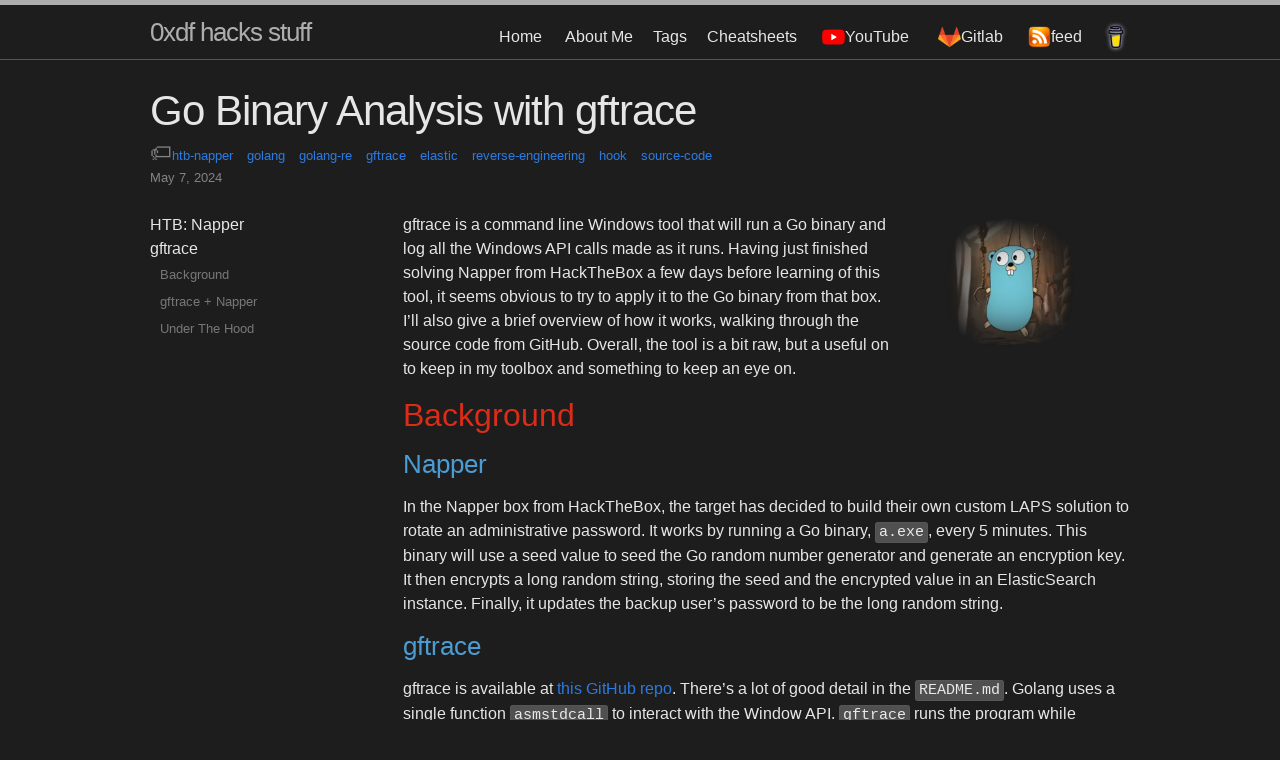

--- FILE ---
content_type: text/html; charset=utf-8
request_url: https://0xdf.gitlab.io/2024/05/07/gftrace.html
body_size: 32855
content:
<!DOCTYPE html>
<html lang="en"><head>
  <meta name="name" content="Go Binary Analysis with gftrace">
  <meta charset="utf-8">
  <meta http-equiv="X-UA-Compatible" content="IE=edge">
  <meta name="viewport" content="width=device-width, initial-scale=1"><!-- Begin Jekyll SEO tag v2.8.0 -->
<title>Go Binary Analysis with gftrace | 0xdf hacks stuff</title>
<meta name="generator" content="Jekyll v4.3.3" />
<meta property="og:title" content="Go Binary Analysis with gftrace" />
<meta property="og:locale" content="en_US" />
<meta name="description" content="gftrace is a command line Windows tool that will run a Go binary and log all the Windows API calls made as it runs. Having just finished solving Napper from HackTheBox a few days before learning of this tool, it seems obvious to try to apply it to the Go binary from that box. I’ll also give a brief overview of how it works, walking through the source code from GitHub. Overall, the tool is a bit raw, but a useful on to keep in my toolbox and something to keep an eye on." />
<meta property="og:description" content="gftrace is a command line Windows tool that will run a Go binary and log all the Windows API calls made as it runs. Having just finished solving Napper from HackTheBox a few days before learning of this tool, it seems obvious to try to apply it to the Go binary from that box. I’ll also give a brief overview of how it works, walking through the source code from GitHub. Overall, the tool is a bit raw, but a useful on to keep in my toolbox and something to keep an eye on." />
<link rel="canonical" href="https://0xdf.gitlab.io/2024/05/07/gftrace.html" />
<meta property="og:url" content="https://0xdf.gitlab.io/2024/05/07/gftrace.html" />
<meta property="og:site_name" content="0xdf hacks stuff" />
<meta property="og:image" content="https://0xdf.gitlab.io/img/gftrace-cover.png" />
<meta property="og:type" content="article" />
<meta property="article:published_time" content="2024-05-07T09:45:00+00:00" />
<meta name="twitter:card" content="summary" />
<meta property="twitter:image" content="https://0xdf.gitlab.io/img/gftrace-cover.png" />
<meta property="twitter:title" content="Go Binary Analysis with gftrace" />
<meta name="twitter:site" content="@0xdf_" />
<script type="application/ld+json">
{"@context":"https://schema.org","@type":"BlogPosting","dateModified":"2024-05-07T09:45:00+00:00","datePublished":"2024-05-07T09:45:00+00:00","description":"gftrace is a command line Windows tool that will run a Go binary and log all the Windows API calls made as it runs. Having just finished solving Napper from HackTheBox a few days before learning of this tool, it seems obvious to try to apply it to the Go binary from that box. I’ll also give a brief overview of how it works, walking through the source code from GitHub. Overall, the tool is a bit raw, but a useful on to keep in my toolbox and something to keep an eye on.","headline":"Go Binary Analysis with gftrace","image":"https://0xdf.gitlab.io/img/gftrace-cover.png","mainEntityOfPage":{"@type":"WebPage","@id":"https://0xdf.gitlab.io/2024/05/07/gftrace.html"},"url":"https://0xdf.gitlab.io/2024/05/07/gftrace.html"}</script>
<!-- End Jekyll SEO tag -->
<link rel="stylesheet" href="/assets/css/bootstrap-toc.min.css">
  <link rel="stylesheet" href="/assets/css/main.css">
  <link rel="stylesheet" href="/assets/css/custom.css"> 
  <link rel="stylesheet" href="/assets/css/buymeacoffee.css">
  
  <link rel="stylesheet" href="/assets/css/syntax.css">
  
<link type="application/atom+xml" rel="alternate" href="https://0xdf.gitlab.io/feed.xml" title="0xdf hacks stuff" /><!-- Global site tag (gtag.js) - Google Analytics -->
<script async src="https://www.googletagmanager.com/gtag/js?id=G-P056MVQVGM"></script>
<script>
  window.dataLayer = window.dataLayer || [];
  function gtag(){dataLayer.push(arguments);}
  gtag('js', new Date());

  gtag('config', 'G-P056MVQVGM');
</script>
<!--<script>
(function(i,s,o,g,r,a,m){i['GoogleAnalyticsObject']=r;i[r]=i[r]||function(){
(i[r].q=i[r].q||[]).push(arguments)},i[r].l=1*new Date();a=s.createElement(o),
m=s.getElementsByTagName(o)[0];a.async=1;a.src=g;m.parentNode.insertBefore(a,m)
})(window,document,'script','https://www.google-analytics.com/analytics.js','ga');

ga('create', 'UA-120216868-1', 'auto');
ga('send', 'pageview');
</script>-->
  
<link rel="icon" type="image/png" href="/assets/icons/favicon-32x32.png" sizes="32x32" />
  <link rel="icon" type="image/png" href="/assets/icons/favicon-16x16.png" sizes="16x16" />
  
  <link rel="stylesheet" href="/assets/css/links.css">
  
</head>

  <body data-spy="scroll" data-toggle="toc" data-offset="150">
  
<header class="site-header">

  <div class="wrapper"><a class="site-title" rel="author" href="/">0xdf hacks stuff</a><nav class="site-nav">
        <input type="checkbox" id="nav-trigger" class="nav-trigger" />
        <label for="nav-trigger">
          <span class="menu-icon">
            <svg viewBox="0 0 18 15" width="18px" height="15px">
              <path d="M18,1.484c0,0.82-0.665,1.484-1.484,1.484H1.484C0.665,2.969,0,2.304,0,1.484l0,0C0,0.665,0.665,0,1.484,0 h15.032C17.335,0,18,0.665,18,1.484L18,1.484z M18,7.516C18,8.335,17.335,9,16.516,9H1.484C0.665,9,0,8.335,0,7.516l0,0 c0-0.82,0.665-1.484,1.484-1.484h15.032C17.335,6.031,18,6.696,18,7.516L18,7.516z M18,13.516C18,14.335,17.335,15,16.516,15H1.484 C0.665,15,0,14.335,0,13.516l0,0c0-0.82,0.665-1.483,1.484-1.483h15.032C17.335,12.031,18,12.695,18,13.516L18,13.516z"/>
            </svg>
          </span>
        </label>

        <div class="trigger">
            <a class="page-link-site" href="/">Home</a>
<a class="page-link-site" href="/about">About Me</a><a class="page-link-site" href="/tags">Tags</a><a class="page-link-site" href="/cheatsheets/">Cheatsheets</a><a class="page-link-site bmc" href="https://youtube.com/@0xdf"><img src="/icons/youtube.png" class="svg-icon" alt="" />YouTube</a>
          <a class="page-link-site bmc" href="https://gitlab.com/0xdf/ctfscripts"><img src="/icons/gitlab.png" class="svg-icon" alt="" />Gitlab</a><a class="page-link-site bmc" href="/feed.xml"><img src="/icons/rss.png" class="svg-icon" alt="" /><span>feed</span></a><a class="page-link-site bmc" target="_blank"
href="https://www.buymeacoffee.com/0xdf"><img src="https://cdn.buymeacoffee.com/buttons/bmc-new-btn-logo.svg" alt="Buy me a coffee" style="-webkit-filter: drop-shadow(0px 0px 2px white); filter: drop-shadow(0px 0px 2px white);"></a>
        </div>
      </nav></div>
</header>
<main class="page-content" aria-label="Content">
      <div class="wrapper">
        <article class="post h-entry" itemscope itemtype="http://schema.org/BlogPosting">

  <header class="post-header">
    <h1 class="post-title p-name" itemprop="name headline" data-toc-skip>Go Binary Analysis with gftrace</h1>
    <p class="post-meta">

<span class="tag-list"><a href="/tags#htb-napper" class="post-tag">htb-napper</a> <a href="/tags#golang" class="post-tag">golang</a> <a href="/tags#golang-re" class="post-tag">golang-re</a> <a href="/tags#gftrace" class="post-tag">gftrace</a> <a href="/tags#elastic" class="post-tag">elastic</a> <a href="/tags#reverse-engineering" class="post-tag">reverse-engineering</a> <a href="/tags#hook" class="post-tag">hook</a> <a href="/tags#source-code" class="post-tag">source-code</a> </span><br/><br/>


<time class="dt-published" datetime="2024-05-07T09:45:00+00:00" itemprop="datePublished">May 7, 2024
    </time>
</p>

  </header>

  <div class="post-content e-content" itemprop="articleBody">
    <div class="row">
      <div class="col-sm-3">
        <div class="sticky-top">
          <ul class="nav navbar-nav"><li><a href="/2024/05/04/htb-napper.html" style="color: #e6e6e6;">HTB: Napper</a></li><li><a href="/2024/05/07/gftrace.html" style="color: #e6e6e6;">gftrace</a>
                <nav id="toc" data-toggle="toc"></nav></li>
          </ul>
        </div>
      </div>
      <div class="col-sm-9" id="postBody">
        <picture>
    <source type="image/webp" srcset="/img/gftrace-cover.webp" />
    <img loading="lazy" src="/img/gftrace-cover.png" alt="gftrace" style="float: right; margin-right:50px; margin-left:50px; height:150px;" class="include_image " />
</picture>
<p>gftrace is a command line Windows tool that will run a Go binary and log all the Windows API calls made as it runs. Having just finished solving Napper from HackTheBox a few days before learning of this tool, it seems obvious to try to apply it to the Go binary from that box. I’ll also give a brief overview of how it works, walking through the source code from GitHub. Overall, the tool is a bit raw, but a useful on to keep in my toolbox and something to keep an eye on.</p>

<h2 id="background">Background</h2>

<h3 id="napper">Napper</h3>

<p>In the Napper box from HackTheBox, the target has decided to build their own custom LAPS solution to rotate an administrative password. It works by running a Go binary, <code class="language-plaintext highlighter-rouge">a.exe</code>, every 5 minutes. This binary will use a seed value to seed the Go random number generator and generate an encryption key. It then encrypts a long random string, storing the seed and the encrypted value in an ElasticSearch instance. Finally, it updates the backup user’s password to be the long random string.</p>

<h3 id="gftrace">gftrace</h3>

<p>gftrace is available at <a href="https://github.com/leandrofroes/gftrace">this GitHub repo</a>. There’s a lot of good detail in the <code class="language-plaintext highlighter-rouge">README.md</code>. Golang uses a single function <code class="language-plaintext highlighter-rouge">asmstdcall</code> to interact with the Window API. <code class="language-plaintext highlighter-rouge">gftrace</code> runs the program while watching all calls and returns from this function, and logs them to the terminal.</p>

<p>This raises the most important point for using <code class="language-plaintext highlighter-rouge">gftrace</code> - IT IS RUNNING THE BINARY. For cases like Napper, this turns out to be very useful. But if working with real malware, be very careful to run in a contained environment with snapshots and a controlled network.</p>

<h2 id="gftrace--napper">gftrace + Napper</h2>

<h3 id="getting-full-run">Getting Full Run</h3>

<h4 id="missing-env">Missing .env</h4>

<p>I’ll download the latest <code class="language-plaintext highlighter-rouge">gftrace</code> release, and run it pointing to <code class="language-plaintext highlighter-rouge">a.exe</code>:</p>

<div class="language-console windows-console highlighter-rouge"><div class="highlight"><pre class="highlight"><code><span class="gp">PS &gt;</span><span class="w"> </span><span class="n">C:\tools\gftrace64\gftrace.exe</span><span class="w"> </span><span class="nx">a.exe</span><span class="w">
</span><span class="go">
- CreateFileW(".env", 0x80000000, 0x3, 0x0, 0x3, 0x2000001, 0x0, 0x0, 0x0) = 0xffffffff (-1)
- GetTimeZoneInformation(0xc0000cb774, 0x0, 0x0) = 0x2 (2)
2024/05/07 07:04:12 Error loading .env file


[+] Trace finished! Press "Enter" to close...
</span></code></pre></div></div>

<p>Right away it is showing <code class="language-plaintext highlighter-rouge">CreateFileW</code> called on <code class="language-plaintext highlighter-rouge">.env</code>, and the return value is -1, which means it failed. It also calls <code class="language-plaintext highlighter-rouge">GetTimeZoneInformation</code>.</p>

<h4 id="missing-tunnel">Missing Tunnel</h4>

<p>I’ll copy the <code class="language-plaintext highlighter-rouge">.env</code> file from Napper into the same directory as <code class="language-plaintext highlighter-rouge">a.exe</code>:</p>

<div class="language-bash highlighter-rouge"><div class="highlight"><pre class="highlight"><code><span class="nv">ELASTICUSER</span><span class="o">=</span>user
<span class="nv">ELASTICPASS</span><span class="o">=</span>DumpPassword<span class="nv">$Here</span>
<span class="nv">ELASTICURI</span><span class="o">=</span>https://127.0.0.1:9200
</code></pre></div></div>

<p>On running again, it gets further:</p>

<div class="language-console windows-console highlighter-rouge"><div class="highlight"><pre class="highlight"><code><span class="gp">PS &gt;</span><span class="w"> </span><span class="n">C:\tools\gftrace64\gftrace.exe</span><span class="w"> </span><span class="nx">a.exe</span><span class="w">
</span><span class="go">
- CreateFileW(".env", 0x80000000, 0x3, 0x0, 0x3, 0x2000001, 0x0, 0x0, 0x0) = 0x180 (384)
- ReadFile(0x180, 0xc00020a000, 0x200, 0xc0001436ac, 0x0, 0x0) = 0x1 (1)
- ReadFile(0x180, 0xc000168452, 0x3ae, 0xc0001436ac, 0x0, 0x0) = 0x1 (1)
- WSASocketW(0x2, 0x1, 0x0, 0x0, 0x0, 0x81) = 0x188 (392)
- socket(0x2, 0x1, 0x6) = 0x190 (400)
- WSAIoctl(0x190, 0xc8000006, 0x106ab00, 0x10, 0x10bba90, 0x8, 0xc00011ad9c, 0x0, 0x0) = 0x0 (0)
- WSASocketW(0x2, 0x1, 0x0, 0x0, 0x0, 0x81) = 0x188 (392)
- WSASocketW(0x2, 0x1, 0x0, 0x0, 0x0, 0x81) = 0x1a0 (416)
- WSASocketW(0x2, 0x1, 0x0, 0x0, 0x0, 0x81) = 0x1a4 (420)
- GetTimeZoneInformation(0xc00014376c, 0x0, 0x0) = 0x2 (2)
2024/05/07 07:10:29 Error getting response: dial tcp 127.0.0.1:9200: connectex: No connection could be made because the target machine actively refused it.

[+] Trace finished! Press "Enter" to close...
</span></code></pre></div></div>

<p>The return value from <code class="language-plaintext highlighter-rouge">CreateFileW</code> is the handle to the file (rather than -1). It reads the <code class="language-plaintext highlighter-rouge">.env</code> file, and is starting to make network connections. Putting in the constants for <code class="language-plaintext highlighter-rouge">WSASocketW</code> as defined <a href="https://learn.microsoft.com/en-us/windows/win32/api/winsock2/nf-winsock2-wsasocketw">in the Microsoft docs</a> gives <code class="language-plaintext highlighter-rouge">WSASocketW(AF_INET, SOCK_STREAM, 0, 0, 0, WSA_FLAG_OVERLAPPED|WSA_FLAG_NO_HANDLE_INHERIT)</code>.</p>

<p>It’s a bit lacking in that I don’t see it actually trying to make the connection.</p>

<h4 id="full-run">Full Run</h4>

<p>In this scenario, I’ll need to use <a href="https://github.com/jpillora/chisel">Chisel</a> to create a tunnel to the Elastic instance listening on <code class="language-plaintext highlighter-rouge">localhost:9200</code> on Napper (see the <a href="/2024/05/04/htb-napper.html">blog post on Napper</a> for details).</p>

<p>Once I have that in place, it will run the full binary:</p>

<div class="language-console windows-console highlighter-rouge"><div class="highlight"><pre class="highlight"><code><span class="gp">PS Z:\hackthebox\napper-10.10.11.240 &gt;</span><span class="w"> </span><span class="n">C:\tools\gftrace64\gftrace.exe</span><span class="w"> </span><span class="nx">a.exe</span><span class="w">
</span><span class="go">
- CreateFileW(".env", 0x80000000, 0x3, 0x0, 0x3, 0x2000001, 0x0, 0x0, 0x0) = 0x178 (376)
- ReadFile(0x178, 0xc000112000, 0x200, 0xc0000cb6ac, 0x0, 0x0) = 0x1 (1)
- ReadFile(0x178, 0xc000070452, 0x3ae, 0xc0000cb6ac, 0x0, 0x0) = 0x1 (1)
- WSASocketW(0x2, 0x1, 0x0, 0x0, 0x0, 0x81) = 0x180 (384)
- socket(0x2, 0x1, 0x6) = 0x188 (392)
- WSAIoctl(0x188, 0xc8000006, 0x140ab00, 0x10, 0x145ba90, 0x8, 0xc00009ed9c, 0x0, 0x0) = 0x0 (0)
- setsockopt(0x180, 0xffff, 0x7010, 0xc00005d410, 0x8, 0x0) = 0x0 (0)
- setsockopt(0x180, 0x6, 0x1, 0xc00009f22c, 0x4, 0x0) = 0x0 (0)
- setsockopt(0x180, 0xffff, 0x8, 0xc00009f22c, 0x4, 0x0) = 0x0 (0)
- WSAIoctl(0x180, 0x98000004, 0xc00009f284, 0xc, 0x0, 0x0, 0xc00009f274, 0x0, 0x0) = 0x0 (0)
- WSASend(0x180, 0xc00005d528, 0x1, 0xc00005d518, 0x0, 0xc00005d4e8, 0x0, 0x0, 0x0) = 0x0 (0)
- WSARecv(0x180, 0xc00005d458, 0x1, 0xc00005d448, 0xc00005d4c8, 0xc00005d418, 0x0, 0x0, 0x0) = 0xffffffff (-1)
- WSARecv(0x180, 0xc00005d458, 0x1, 0xc00005d448, 0xc00005d4c8, 0xc00005d418, 0x0, 0x0, 0x0) = 0x0 (0)
- WSASend(0x180, 0xc00005d528, 0x1, 0xc00005d518, 0x0, 0xc00005d4e8, 0x0, 0x0, 0x0) = 0x0 (0)
- WSARecv(0x180, 0xc00005d458, 0x1, 0xc00005d448, 0xc00005d4c8, 0xc00005d418, 0x0, 0x0, 0x0) = 0xffffffff (-1)
- WSASend(0x180, 0xc00005d528, 0x1, 0xc00005d518, 0x0, 0xc00005d4e8, 0x0, 0x0, 0x0) = 0x0 (0)
- WSARecv(0x180, 0xc00005d458, 0x1, 0xc00005d448, 0xc00005d4c8, 0xc00005d418, 0x0, 0x0, 0x0) = 0xffffffff (-1)
- WSASend(0x180, 0xc00005d528, 0x1, 0xc00005d518, 0x0, 0xc00005d4e8, 0x0, 0x0, 0x0) = 0x0 (0)
- GetTimeZoneInformation(0xc0000cb48c, 0x0, 0x0) = 0x2 (2)
- WSASocketW(0x2, 0x1, 0x0, 0x0, 0x0, 0x81) = 0x1b0 (432)
- setsockopt(0x1b0, 0xffff, 0x7010, 0xc0000ce790, 0x8, 0x0) = 0x0 (0)
- setsockopt(0x1b0, 0x6, 0x1, 0xc00009f22c, 0x4, 0x0) = 0x0 (0)
- setsockopt(0x1b0, 0xffff, 0x8, 0xc00009f22c, 0x4, 0x0) = 0x0 (0)
- WSAIoctl(0x1b0, 0x98000004, 0xc00009f284, 0xc, 0x0, 0x0, 0xc00009f274, 0x0, 0x0) = 0x0 (0)
- WSASend(0x1b0, 0xc0000ce8a8, 0x1, 0xc0000ce898, 0x0, 0xc0000ce868, 0x0, 0x0, 0x0) = 0x0 (0)
- WSARecv(0x1b0, 0xc0000ce7d8, 0x1, 0xc0000ce7c8, 0xc0000ce848, 0xc0000ce798, 0x0, 0x0, 0x0) = 0xffffffff (-1)
- WSARecv(0x1b0, 0xc0000ce7d8, 0x1, 0xc0000ce7c8, 0xc0000ce848, 0xc0000ce798, 0x0, 0x0, 0x0) = 0x0 (0)
- WSASend(0x1b0, 0xc0000ce8a8, 0x1, 0xc0000ce898, 0x0, 0xc0000ce868, 0x0, 0x0, 0x0) = 0x0 (0)
- WSARecv(0x1b0, 0xc0000ce7d8, 0x1, 0xc0000ce7c8, 0xc0000ce848, 0xc0000ce798, 0x0, 0x0, 0x0) = 0xffffffff (-1)
- WSASend(0x1b0, 0xc0000ce8a8, 0x1, 0xc0000ce898, 0x0, 0xc0000ce868, 0x0, 0x0, 0x0) = 0x0 (0)
- CreateFileW("NUL", 0x80000000, 0x3, 0x0, 0x3, 0x2000001, 0x0, 0x0, 0x0) = 0x1b4 (436)
- CreateProcessW("C:\Windows\System32\cmd.exe", "C:\Windows\System32\cmd.exe /c net user backup FIOGIcvUoslXiDffknKDzwTtoLRVmxvDRDFCBteG", 0x0, 0x0, 0x1, 0x80400, "=::=::\", 0x0, 0xc0000cb818, 0xc0000cb6f8, 0x0, 0x0) = 0x1 (1)
- ReadFile(0x1bc, 0xc00019c400, 0x200, 0xc0001bbcfc, 0x0, 0x0) = 0x1 (1)
- ReadFile(0x1bc, 0xc000266023, 0x3dd, 0xc0001bbcfc, 0x0, 0x0) = 0x1 (1)
- ReadFile(0x1bc, 0xc00026605b, 0x3a5, 0xc0001bbcfc, 0x0, 0x0) = 0x0 (0)
2024/05/07 07:17:19 exit status 2

[+] Trace finished! Press "Enter" to close...
</span></code></pre></div></div>

<p>This is very cool. While the networking stuff isn’t great, the <code class="language-plaintext highlighter-rouge">CreateProcessW</code> call details are awesome!</p>

<div class="language-console windows-console wrap highlighter-rouge"><div class="highlight"><pre class="highlight"><code><span class="go">- CreateProcessW("C:\Windows\System32\cmd.exe", "C:\Windows\System32\cmd.exe /c net user backup                                      FIOGIcvUoslXiDffknKDzwTtoLRVmxvDRDFCBteG", 0x0, 0x0, 0x1, 0x80400, "=::=::\", 0x0, 0xc0000cb818, 0xc0000cb6f8, 0x0, 0x0) = 0x1 (1)
</span></code></pre></div></div>

<p>It shows the call to <code class="language-plaintext highlighter-rouge">cmd.exe</code> with the full command line. In fact, this would be enough to solve Napper without and other reverse engineering or coding, as I can see the password being set.</p>

<h3 id="configuration-file">Configuration File</h3>

<h4 id="default">Default</h4>

<p><code class="language-plaintext highlighter-rouge">gftrace</code> comes with a <code class="language-plaintext highlighter-rouge">gftrace.cfg</code> file that must be in the same directory as <code class="language-plaintext highlighter-rouge">gftrace.exe</code> that specifies what system calls to log. It’s important to know this, because other calls will not show up:</p>

<div class="language-plaintext highlighter-rouge"><div class="highlight"><pre class="highlight"><code>CreateFileW,ReadFile,WriteFile,MoveFileW,DeleteFileW,SetFilePointerEx,CopyFileW,FindFirstFileW,SetFileAttributesW,GetCurrentDirectoryW,GetUserProfileDirectoryW,SetCurrentDirectoryW,GetTempPathW,GetModuleFileNameW,RemoveDirectoryW,GetSystemDirectoryW,GetFullPathNameW,WSASocketW,socket,setsockopt,gethostbyname,WSARecvFrom,WSASendTo,DnsQuery_W,WSAIoctl,WSASend,WSASendTo,WSARecv,GetAddrInfoW,WinHttpAddRequestHeaders,WinHttpOpen,WinHttpConnect,WinHttpOpenRequest,WinHttpSendRequest,WinHttpReceiveResponse,WinHttpReadData,WinHttpSetOption,WinHttpSetTimeouts,WinHttpGetIEProxyConfigForCurrentUser,WinHttpGetProxyForUrl,WinHttpGetDefaultProxyConfiguration,OpenProcess,CreateProcessW,CreateProcessAsUserW,TerminateProcess,GetCurrentProcessId,ReadProcessMemory,WriteProcessMemory,ConvertSidToStringSidW,CreateMutexW,CreateToolhelp32Snapshot,QueryFullProcessImageNameW,OpenProcessToken,GetTokenInformation,CheckTokenMembership,AdjustTokenPrivileges,LookupAccountSidW,CreateNamedPipeW,ShellExecuteW,WTSGetActiveConsoleSessionId,WTSQuerySessionInformationW,GetLogicalDrives,GetDriveTypeW,GetLogicalDriveStringsW,GetVolumeInformationW,RegCreateKeyExW,RegOpenKeyExW,RegQueryValueExW,RegSetValueExW,RegDeleteKeyW,GetComputerNameExW,LookupAccountNameW,NetUserGetInfo,GetAdaptersAddresses,GetTimeZoneInformation,GetMonitorInfoW,EnumDisplaySettingsW,GetSystemMetrics,GetDC,CreateCompatibleDC,CreateCompatibleBitmap,BitBlt,GetDIBits,SelectObject,GetSystemTimes,RegisterServiceCtrlHandlerExW
</code></pre></div></div>

<p>I don’t love this, as I would prefer to have the option to pass parameters into the command line rather than changing the full config for different runs.</p>

<p>I thought perhaps that the config was why I wasn’t seeing any kind of connection in the results, but I tried adding all the calls I could think of that might have been missed, and none of them came out on running. I wish this config were a bit more configurable. Not sure if a show all or show all except this list would be possible given how the tool works, but that would be awesome.</p>

<h4 id="limited">Limited</h4>

<p>Still, I can tailor what I want to see for this binary. For example, here the network stuff isn’t very useful, so I can update the config to just show the file and process related calls:</p>

<div class="language-plaintext highlighter-rouge"><div class="highlight"><pre class="highlight"><code>CreateFileW,CreateProcessW
</code></pre></div></div>

<p>Now when I run, it just shows these lines:</p>

<div class="language-console windows-console highlighter-rouge"><div class="highlight"><pre class="highlight"><code><span class="go">PS &gt; C:\tools\gftrace64\gftrace.exe a.exe test.cfg

- CreateFileW(".env", 0x80000000, 0x3, 0x0, 0x3, 0x2000001, 0x0, 0x0, 0x0) = 0x180 (384)
- CreateFileW("NUL", 0x80000000, 0x3, 0x0, 0x3, 0x2000001, 0x0, 0x0, 0x0) = 0x1ac (428)
- CreateProcessW("C:\Windows\System32\cmd.exe", "C:\Windows\System32\cmd.exe /c net user backup oXzLKiYHpyiRmkjAPfzLXSMzoOqMzHoVcinVwISa", 0x0, 0x0, 0x1, 0x80400, "=::=::\", 0x0, 0xc000187818, 0xc0001876f8, 0x0, 0x0) = 0x1 (1)
2024/05/07 07:43:41 exit status 2

[+] Trace finished! Press "Enter" to close...
</span></code></pre></div></div>

<h2 id="under-the-hood">Under The Hood</h2>

<h3 id="overview">Overview</h3>

<p><code class="language-plaintext highlighter-rouge">gftrace</code> is broken into two projects, <code class="language-plaintext highlighter-rouge">injector</code> and <code class="language-plaintext highlighter-rouge">tracer</code>:</p>

<picture>
    <source type="image/webp" srcset="/img/image-20240507103306238.webp" />
    <img loading="lazy" src="/img/image-20240507103306238.png" alt="image-20240507103306238" class="include_image " />
</picture>

<p>Each has an <a href="https://learn.microsoft.com/en-us/cpp/build/reference/vcxproj-file-structure?view=msvc-170">MSBuild project file</a> (<code class="language-plaintext highlighter-rouge">.vcxproj</code>) file.</p>

<h3 id="injector">injector</h3>

<p><code class="language-plaintext highlighter-rouge">injector</code> has only three files:</p>

<picture>
    <source type="image/webp" srcset="/img/image-20240507103451378.webp" />
    <img loading="lazy" src="/img/image-20240507103451378.png" alt="image-20240507103451378" class="include_image " />
</picture>

<p><code class="language-plaintext highlighter-rouge">injector.c</code> is the interesting one. It has a single <code class="language-plaintext highlighter-rouge">main</code> function that handles the arguments. It makes sure there’s at least two arguments (the binary name itself plus the binary to run), and then gets the full command line string, and throws away up to the first space:</p>

<picture>
    <source type="image/webp" srcset="/img/image-20240507103735940.webp" />
    <img loading="lazy" src="/img/image-20240507103735940.png" alt="image-20240507103735940" class="include_image " />
</picture>

<p>Next it uses the new <code class="language-plaintext highlighter-rouge">CmdLine</code> string (which is basically all the arguments except the first, which would be <code class="language-plaintext highlighter-rouge">gftrace.exe</code>) to create a new process in a suspended state:</p>

<picture>
    <source type="image/webp" srcset="/img/image-20240507103847427.webp" />
    <img loading="lazy" src="/img/image-20240507103847427.png" alt="image-20240507103847427" class="include_image " />
</picture>

<p>Then it does a bunch of checks and eventually gets the file <code class="language-plaintext highlighter-rouge">gftrace.dll</code> and the address of <code class="language-plaintext highlighter-rouge">LoadLibraryA</code> from <code class="language-plaintext highlighter-rouge">kerneldll.32</code>:</p>

<picture>
    <source type="image/webp" srcset="/img/image-20240507104020068.webp" />
    <img loading="lazy" src="/img/image-20240507104020068.png" alt="image-20240507104020068" class="include_image " />
</picture>

<p>It makes space for the new DLL in the process and writes the DLL in:</p>

<picture>
    <source type="image/webp" srcset="/img/image-20240507104051288.webp" />
    <img loading="lazy" src="/img/image-20240507104051288.png" alt="image-20240507104051288" class="include_image " />
</picture>

<p>It then starts a thread in the process loading the new DLL, waits for it, resumes the process, and runs:</p>

<picture>
    <source type="image/webp" srcset="/img/image-20240507104150080.webp" />
    <img loading="lazy" src="/img/image-20240507104150080.png" alt="image-20240507104150080" class="include_image " />
</picture>

<p>Effectively this has started the process as passed in (including any arguments), injected <code class="language-plaintext highlighter-rouge">gftrace.dll</code> into that process and loaded it in a thread.</p>

<h3 id="tracer">tracer</h3>

<h4 id="overview-1">Overview</h4>

<p><code class="language-plaintext highlighter-rouge">tracer</code> is a bit more complicated, with multiple <code class="language-plaintext highlighter-rouge">.c</code> and <code class="language-plaintext highlighter-rouge">.h</code> files for different parts of the functionality:</p>

<picture>
    <source type="image/webp" srcset="/img/image-20240507104305115.webp" />
    <img loading="lazy" src="/img/image-20240507104305115.png" alt="image-20240507104305115" class="include_image " />
</picture>

<h4 id="utilsc">utils.c</h4>

<p><code class="language-plaintext highlighter-rouge">utils.c</code> includes a function <code class="language-plaintext highlighter-rouge">InitTargetFuncList</code> (<a href="https://github.com/leandrofroes/gftrace/blob/master/tracer/utils.c#L232-L395">source</a>), responsible for reading in the config and parsing it into a data structure of function names. It does this by getting the full path to the DLL:</p>

<picture>
    <source type="image/webp" srcset="/img/image-20240507104600523.webp" />
    <img loading="lazy" src="/img/image-20240507104600523.png" alt="image-20240507104600523" class="include_image " />
</picture>

<p>And building a string with the same folder but with <code class="language-plaintext highlighter-rouge">gftrace.cfg</code>:</p>

<picture>
    <source type="image/webp" srcset="/img/image-20240507104643616.webp" />
    <img loading="lazy" src="/img/image-20240507104643616.png" alt="image-20240507104643616" class="include_image " />
</picture>

<p>It loops over the text looking for “,” to break on and count items:</p>

<picture>
    <source type="image/webp" srcset="/img/image-20240507104729444.webp" />
    <img loading="lazy" src="/img/image-20240507104729444.png" alt="image-20240507104729444" class="include_image " />
</picture>

<p>And later filling out the structure:</p>

<picture>
    <source type="image/webp" srcset="/img/image-20240507104759805.webp" />
    <img loading="lazy" src="/img/image-20240507104759805.png" alt="image-20240507104759805" class="include_image " />
</picture>

<h4 id="hooksc">hooks.c</h4>

<p><code class="language-plaintext highlighter-rouge">hooks.c</code> manages hooking functions necessary to log:</p>

<picture>
    <source type="image/webp" srcset="/img/image-20240507104933275.webp" />
    <img loading="lazy" src="/img/image-20240507104933275.png" alt="image-20240507104933275" class="include_image " />
</picture>

<p>Eventually a looked call will make it to here:</p>

<picture>
    <source type="image/webp" srcset="/img/image-20240507105023860.webp" />
    <img loading="lazy" src="/img/image-20240507105023860.png" alt="image-20240507105023860" class="include_image " />
</picture>

        <div class="PageNavigation">
            <a class="prev" href="/2024/05/04/htb-napper.html">&laquo; HTB: Napper</a></div>
</div>
    </div>
  </div><a class="u-url" href="/2024/05/07/gftrace.html" hidden></a>
</article>

      </div>
    </main>
<footer class="site-footer h-card">

  <div class="wrapper">

    <h2 data-toc-skip class="footer-heading">0xdf hacks stuff</h2>

    <div class="footer-col-wrapper">
      <div class="footer-col footer-col-1">
        <ul class="contact-list">
          <li class="p-name">0xdf hacks stuff
</li><li><a class="u-email" href="mailto:0xdf.223@gmail.com">0xdf.223@gmail.com</a></li></ul>
      </div>

      <div class="footer-col footer-col-2"><ul class="social-media-list"><li><a href="https://www.twitter.com/0xdf_"><svg class="svg-icon"><use xlink:href="/assets/minima-social-icons.svg#twitter"></use></svg> <span class="username">0xdf_</span></a></li><!--<li><a href="https://mm.netsecfocus.com/nsf/messages/@oxdf"><img class="svg-icon" src="/assets/icons/mattermost-icon-128.png" alt="NSF" /><span class="username">oxdf</span></a></li>--><li><a href="https://youtube.com/channel/UChO9OAH57Flz35RRX__E25A"><svg class="svg-icon"><use xlink:href="/assets/minima-social-icons.svg#youtube"></use></svg> <span class="username">0xdf</span></a></li><li><a href="/feed.xml"><svg class="svg-icon"><use xlink:href="/assets/minima-social-icons.svg#rss"></use></svg> <span>feed</span></a></li><li class="bmc"><a href="https://app.hackthebox.com/users/4935"><img class="svg-icon bmc" src="/assets/icons/htb-favicon.png" alt="HTB" /><span class="username">0xdf</span></a></li><li class="bmc"><a rel="me" href="https://infosec.exchange/@0xdf"><img class="svg-icon bmc" src="/assets/icons/mastodon.svg" alt="Mastodon" /><span class="username">@0xdf@infosec.exchange</span></a></li></ul>
</div>

      <div class="footer-col footer-col-3">
        <p>CTF solutions, malware analysis, home lab development</p>
        <link href="https://fonts.googleapis.com/css?family=Cookie"
rel="stylesheet"><a class="bmc-button" target="_blank" href="https://www.buymeacoffee.com/0xdf"><img src="https://cdn.buymeacoffee.com/buttons/bmc-new-btn-logo.svg" alt="Buy me a coffee"><span style="margin-left:15px;font-size:28px !important;">Buy me a coffee</span></a>
      </div>
    </div>

  </div>


  <script src="/assets/js/jquery-3.6.0.min.js" integrity="sha384-vtXRMe3mGCbOeY7l30aIg8H9p3GdeSe4IFlP6G8JMa7o7lXvnz3GFKzPxzJdPfGK" crossorigin="anonymous"></script>
  <script src="/assets/js/bootstrap.min.js" integrity="sha384-JZR6Spejh4U02d8jOt6vLEHfe/JQGiRRSQQxSfFWpi1MquVdAyjUar5+76PVCmYl" crossorigin="anonymous"></script>
  <script src="/assets/js/bootstrap-toc.min.js"></script>
  <script src="https://cdnjs.cloudflare.com/ajax/libs/mathjax/2.7.7/MathJax.js?config=TeX-AMS-MML_HTMLorMML"></script>
  
  <script src="/assets/js/collapsable.js"></script>
  <script src="https://cdn.jsdelivr.net/npm/mermaid@10.6.1/dist/mermaid.min.js"></script>
<script>
  $(document).ready(function () {
    mermaid.initialize({
      startOnLoad:true,
      theme: "default",
    });
    window.mermaid.init(undefined, document.querySelectorAll('.language-mermaid'));
  });
</script>

  <script src="/assets/js/fix_mermaid.js"></script>
  
  <script src="/assets/js/header_links.js"></script>
  
  <script src="/assets/js/blurable.js"></script>
  


  <!-- Twitter universal website tag code -->
  <script>
    !function(e,t,n,s,u,a){e.twq||(s=e.twq=function(){s.exe?s.exe.apply(s,arguments):s.queue.push(arguments);
     },s.version='1.1',s.queue=[],u=t.createElement(n),u.async=!0,u.src='//static.ads-twitter.com/uwt.js',
     a=t.getElementsByTagName(n)[0],a.parentNode.insertBefore(u,a))}(window,document,'script');
    // Insert Twitter Pixel ID and Standard Event data below
    twq('init','o42o1');
    twq('track','PageView');
  </script>
  <!-- End Twitter universal website tag code -->
</footer>
</body>

</html>


--- FILE ---
content_type: text/css; charset=utf-8
request_url: https://0xdf.gitlab.io/assets/css/custom.css
body_size: 19142
content:
@import url('https://fonts.googleapis.com/css2?family=Mountains+of+Christmas:wght@400;700&display=swap');

.html {
    scroll-behavior: smooth;
}

h1[id], h2[id], h3[id], h4[id], div[id] {
    scroll-margin-top: 50px;
}

.david {background: blue;}

.tag-list:before{content:"\1f3f7";font-size:1.7em;}
.tag-list {word-spacing:10px; margin:0px; padding:0px;}
.post-meta {line-height:11px}
.post-list-h3 {margin-bottom:0px;}
.post-list-li {line-height:24px;}

img {
    padding: 5px;
}

.center-image, img {
    margin: 0 auto;
    display: block;
}

.left-image {
    display: unset;
}

.language-nowrap {
    white-space: pre-wrap;
}

.wrap pre {
    white-space: pre-wrap;
}

.wrapall pre,
.wrapall pre code {
    white-space: pre-wrap !important;
    word-break: break-all !important;
}

/**********************
 * TOC
 */
.navbar-nav {
    list-style: none;
    margin-left: 0px;
    padding-left: 0px;
}

nav[data-toggle="toc"] .nav > li > a:focus, nav[data-toggle="toc"] .nav > li > a:hover {
    color: #4B9CD3;
    border-left: 1px solid #4B9CD3;
}

nav[data-toggle="toc"] .nav-link.active, nav[data-toggle="toc"] .nav-link.active:focus, nav[data-toggle="toc"] .nav-link.active:hover {
    color: #4B9CD3;
    border-left: 2px solid #4B9CD3;
}

.sticky-top {
    top: 82px;
    position: -webkit-sticky;
}

nav[data-toggle="toc"] .nav > li > a {
    padding-left: 10px;
}

nav[data-toggle="toc"] .nav-link.active {
    padding-left: 10px;
} 

.toc-indent {
    padding-left: 5px;
}

.navbar-nav > .toc-indent > a::before {
    content: "›";
    margin-right: 8px;
    color: #666;
    display: inline-block;
    transition: transform 0.2s ease;
}

.navbar-nav > .toc-indent.toc-active > a::before {
    transform: rotate(90deg);
}

/**********************
 * prev / next for series
 */
.PageNavigation {
  font-size: 20px;
  display: block;
  width: auto;
  overflow: hidden;
  margin-bottom: 20px;
}

.PageNavigation a {
  display: block;
  width: 50%;
  float: left;
  margin: 1em 0;
}

.PageNavigation .next {
  text-align: right;
  float: right;
}


/**********************
 * Overwrite bootstrap for header nav
 */
.site-nav .page-link-site:not(:last-child) {
    margin-right: 20px;
}
.site-nav .page-link-site {
    color: #e6e6e6;
}

.site-nav {
    line-height: 1;
}

th a {
   color: inherit;
}

.post-content h1, .post-content h2 { color: #DB2C17; }

.post-content h3 { color: #4B9CD3; }

.post-content h4 { color: #FFFF99; }

.wrapper { max-width: calc(1100px - (30px * 2)); }

table.details {
    width: 70%;
}

img.float {
    float: right;
    margin-left: 50px;
    margin-right: 20px;
}

img.float-left {
    float: left;
    margin-left: 20px;
    margin-right: 50px;
}

ul.toc {
    list-style-type: none;
}



/**********************
 * Sticky Nav Bar on Top 
 */
.site-header {
    position: -webkit-sticky;
    position: sticky;
    top: 0;
    background: #1d1d1d;
    z-index: 1200;
}

.page-content h2::before {
    content: " ";
    margin-top: -70px;
    height: 70px;
    display: block;
}

.page-content h3::before {
    content: " ";
    margin-top: -70px;
    height: 70px;
    display: block;
}

.img-av {
    width: 64px;
    height: 64px;
    border-radius: 6px;
    display: unset;
    margin: 2px;

}

.img-os {
    width: 32px;
    height: 32px;
    display: unset;
}

.include_image {
    padding-bottom: 15px;
}

.diff-Insane {
    color: #cfd0d1;
    font-weight: bold;
    text-shadow: 2px 2px 4px #FF0000;
}

.diff-Hard {
    color: #f70000;
    font-weight: bold;
}

.diff-Medium {
    color: #f9ab37;
    font-weight: bold;
}

.diff-Easy {
    color: #8DC743;
    font-weight: bold;
}

.diff-Very {
    color: #a900f9;
    font-weight: bold;
}

.obe {
    color: grey;
}

/**************************
 * fix scroll on code
 */

div.highlighter-rouge.language-console > div .highlight {
    display: flex;
    border-radius: 3px;
}

div .highlight > pre {
    margin-bottom: 0;
    flex: 1;

}


div#copyright {
    text-align: center;
}

div#copyright img {
    display: unset;
}


/**************************
 * customize scrollbars
 */
/* pre code::-webkit-scrollbar-thumb {
    background-color: #666;
    border-radius: .5em;
    box-shadow: inset 2px 2px 2px hsla(0, 0%, 100%, .25);
} */
::-webkit-scrollbar {
    width: 16px;
    height: 10px;
}
::-webkit-scrollbar-thumb {
    background: #777;
    border-radius: 16px;
}

::-webkit-scrollbar-track {
    background: linear-gradient(90deg,#434343,#434343 1px,#111 0,#111);
}

/**************************
 *  banner
 */
#banner {
  position: absolute;
  top: 10px;
  right: 10px;
  max-width: 400px;
  background-color: rgba(68, 100, 155, 0.7);
  color: #9fef00e0;
  border-radius: 10px;
  padding: 10px;
  z-index: 9999;
}

#banner > p {
  padding-right: 30px;
  margin-bottom: 0px;
}

#close-banner {
  position: absolute;
  top: 5px;
  right: 5px;
  cursor: pointer;
  font-size: 12px;
  color: white;
  background-color: rgba(255, 255, 255, 0.3);
  padding: 2px 6px;
  border-radius: 50%;
  border: none;
  outline: none;
  transition: background-color 0.3s, transform 0.3s;
}

#close-banner:hover {
  background-color: rgba(255, 255, 255, 0.5);
  transform: scale(1.1);
}

#banner p a {
    color: white;
}

.expand-contract {
    height: 32px;
    background-color: black;
    border-radius: 32px;
}


/**************************
 * Timeline for sherlocks
 */
table.timeline {
    border: 0;
}

table.timeline td {
    border: 0;
    padding: 3px;
}

table.timeline td:first-child {
    font-family: "Courier New", monospace;
    font-size: smaller;
}

table.timeline td:nth-child(2) {
    padding-left: 30px;
}

table.timeline td:first-child,
table.timeline td:nth-child(3),
table.timeline th:first-child,
table.timeline th:nth-child(3) {
    text-align: center;
}

/* https://stackoverflow.com/questions/29885284/how-to-set-a-fixed-width-column-with-css-flexbox */
.npcdialog {
    border: 5px solid #cdc594;
    background: #f3ecc6;
    color: black;
    border-radius: 40px;
    padding: 3ch 3ch;
    overflow: hidden;
    margin-bottom: 1em;
}

.npcimage {
    float: left;
    width: 150px;
    margin-right: 2ch;
    margin-bottom: 1ch;
}

.npcimage img {
    max-width: 100%;
    height: auto;
}

.npcimage > h1 {
    font-size: 1em;
    color: black;
    width: 100%;
    text-align: center;
    margin: 0.5em 0 0 0;
}

.npcdialogtext {
}


:not(pre) > code {
    background-color: #505050;
    color: #e9e9e9;
}

p > code {
    padding: 1px 3px;
}


.language-mermaid {
    display: flex;
    justify-content: center;
    align-items: center;
    background-color: unset;
}

pre:has(.language-mermaid) {
    background-color: unset;
    border: unset;
    border-radius: unset;
}


iframe {
    display: block;
    margin: 0 auto;
    padding-bottom: 1em;
}

@font-face {
    font-family: "DSEG14";
    src: 
      url("/assets/fonts/DSEG14Classic-Regular.woff2") format("woff2"),
      url("/assets/fonts/DSEG14Classic-Regular.ttf") format("truetype");
}

.blood-time {
    /*font-family: 'Seven Segment', sans-serif; */
    font-family: 'DSEG14', sans-serif;
    font-size: xx-large;
    display: inline-block;
    vertical-align: middle;
    padding-right: 10px;
    padding-left: 10px;
}

.blood-time-days {
    font-family: 'monospace';
    font-size: x-large;
    display: inline-block;
    vertical-align: middle;
}

.code-collapse {
    overflow: hidden;
}

/* Holiday Hack TOC Styles */
.hhc-toc-heading {
  color: #c41e3a !important;
  font-family: 'Mountains of Christmas', cursive;
  font-size: 2em;
}

.hhc-toc {
  column-count: 3;
  column-gap: 40px;
  margin: 20px 0;
  padding: 24px 28px;
  position: relative;
  border: 3px solid #1a472a;
  border-radius: 8px;
  background:
    radial-gradient(circle at 10% 0%, #ff0000 4px, transparent 4px),
    radial-gradient(circle at 25% 0%, #ffd700 4px, transparent 4px),
    radial-gradient(circle at 40% 0%, #00cc00 4px, transparent 4px),
    radial-gradient(circle at 55% 0%, #00bfff 4px, transparent 4px),
    radial-gradient(circle at 70% 0%, #ff0000 4px, transparent 4px),
    radial-gradient(circle at 85% 0%, #ffd700 4px, transparent 4px),
    radial-gradient(circle at 100% 0%, #00cc00 4px, transparent 4px),
    radial-gradient(circle at 10% 100%, #00bfff 4px, transparent 4px),
    radial-gradient(circle at 25% 100%, #ff0000 4px, transparent 4px),
    radial-gradient(circle at 40% 100%, #ffd700 4px, transparent 4px),
    radial-gradient(circle at 55% 100%, #00cc00 4px, transparent 4px),
    radial-gradient(circle at 70% 100%, #00bfff 4px, transparent 4px),
    radial-gradient(circle at 85% 100%, #ff0000 4px, transparent 4px),
    radial-gradient(circle at 100% 100%, #ffd700 4px, transparent 4px),
    radial-gradient(circle at 0% 15%, #00cc00 4px, transparent 4px),
    radial-gradient(circle at 0% 35%, #00bfff 4px, transparent 4px),
    radial-gradient(circle at 0% 55%, #ff0000 4px, transparent 4px),
    radial-gradient(circle at 0% 75%, #ffd700 4px, transparent 4px),
    radial-gradient(circle at 0% 95%, #00cc00 4px, transparent 4px),
    radial-gradient(circle at 100% 15%, #ff0000 4px, transparent 4px),
    radial-gradient(circle at 100% 35%, #ffd700 4px, transparent 4px),
    radial-gradient(circle at 100% 55%, #00cc00 4px, transparent 4px),
    radial-gradient(circle at 100% 75%, #00bfff 4px, transparent 4px),
    radial-gradient(circle at 100% 95%, #ff0000 4px, transparent 4px);
}


.hhc-toc-section {
  break-inside: avoid;
  margin-bottom: 20px;
}

.hhc-toc-section:first-child {
  display: contents;
}

.hhc-toc-section:first-child .hhc-toc-act {
  margin-bottom: 16px;
}

.hhc-toc-break {
  break-before: column;
}

@media (max-width: 1200px) {
  .hhc-toc {
    column-count: 2;
  }
  .hhc-toc-break {
    break-before: auto;
  }
}

@media (max-width: 768px) {
  .hhc-toc {
    column-count: 1;
  }
}

.hhc-toc-act {
  display: block;
  font-family: 'Mountains of Christmas', cursive;
  font-size: 1.5em;
  font-weight: 700;
  color: #228b22 !important;
  text-decoration: none;
  border-bottom: 2px solid rgba(34, 139, 34, 0.3);
  padding: 8px 0 6px 0;
  margin-bottom: 8px;
  transition: border-color 0.15s ease;
}

.hhc-toc-act:hover {
  border-bottom-color: rgba(34, 139, 34, 0.6);
}

.hhc-toc-indent {
  display: block;
  color: #d4d4d4 !important;
  text-decoration: none;
  padding: 6px 12px;
  margin-left: 8px;
  border-left: 2px solid transparent;
  border-radius: 0 4px 4px 0;
  transition: background-color 0.15s ease, border-color 0.15s ease;
}

.hhc-toc-indent:hover {
  border-left-color: #b8860b;
  background-color: rgba(184, 134, 11, 0.1);
}

@media (max-width: 768px) {
  .hhc-toc {
    column-count: 1;
  }
}

.blurable-wrapper {
    position: relative;
    overflow: hidden;
}

.blur {
  -webkit-filter: blur(3px);
  -moz-filter: blur(3px);
  -o-filter: blur(3px);
  -ms-filter: blur(3px);
  filter: blur(3px);
}

.click-to-unblur {
    position: absolute;
    top: 50%;
    left: 50%;
    transform: translate(-50%, -50%);
    font-size: 1.5rem;
    font-weight: bold;
    text-shadow: 0 0 5px black;
    cursor: pointer;
    background: rgba(16, 16, 16, 0.5);
    padding: 10px;
    border-radius: 25px;
}

.hidden {
    display: none;
}

/**************************
 * Holiday Hack Objective
 */
.hhc-objective {
  background-color: rgba(24, 68, 148, 0.75);
  background-image: radial-gradient(transparent, black 120%);
  border: 2px solid rgba(255, 255, 255, 0.14);
  border-radius: 8px;
  padding: 1ch 3ch 2ch 2ch;
  margin: 15px auto;
  max-width: 550px;
  color: #e0e0e0;
  position: relative;
  overflow: hidden;
}
.hhc-objective::before {
  content: "";
  position: absolute;
  top: 0;
  left: 0;
  right: 0;
  bottom: 0;
  background: linear-gradient(to top right, rgba(255,255,255,0.10) 0%, rgba(255,255,255,0.08) 50%, rgba(255,255,255,0.05) 100%);
  pointer-events: none;
}
.hhc-objective h2 {
  margin: 0 0 8px 0;
  font-size: 1.2em;
  color: #fff;
}
.hhc-objective .status-icon {
  display: inline-block;
  width: 18px;
  height: 18px;
  border-radius: 50%;
  text-align: center;
  line-height: 18px;
  font-size: 12px;
  margin-right: 8px;
  vertical-align: middle;
}
.hhc-objective .status-icon.completed {
  background: #4a4;
  color: #fff;
}
.hhc-difficulty {
  display: block;
  margin-bottom: 10px;
  font-style: italic;
  color: #eee;
}
.hhc-difficulty .snowflake {
  color: #fff;
  font-style: normal;
  font-family: serif;
  font-size: 1.2em;
}
.hhc-difficulty .snowflake:first-of-type {
  margin-left: 0.5em;
}
.snowflake.filled {
  color: #c44;
}
.hhc-scenario {
  color: #eee;
  font-size: 0.95em;
}
.hhc-objective-link,
.hhc-objective-link:hover {
  text-decoration: none;
  color: inherit;
  display: block;
}
.hhc-objective-link:hover .hhc-objective {
  border-color: rgba(255, 255, 255, 0.4);
}

/**************************
 * Email Client Style
 */
.email {
  background: #1a1a2e;
  border-radius: 8px;
  margin: 20px 0;
  box-shadow: 0 4px 20px rgba(0, 0, 0, 0.5);
  overflow: hidden;
  font-family: -apple-system, BlinkMacSystemFont, 'Segoe UI', Roboto, sans-serif;
}

.email-header {
  background: linear-gradient(135deg, #16213e 0%, #1a1a2e 100%);
  padding: 12px 16px;
  border-bottom: 1px solid #2d3748;
}

.email-controls {
  display: flex;
  gap: 8px;
  margin-bottom: 12px;
}

.email-controls span {
  width: 12px;
  height: 12px;
  border-radius: 50%;
  display: inline-block;
}

.email-controls .close { background: #ff5f56; }
.email-controls .minimize { background: #ffbd2e; }
.email-controls .maximize { background: #27ca40; }

.email-meta {
  font-size: 0.85em;
  color: #a0aec0;
}

.email-meta-row {
  display: flex;
  padding: 4px 0;
  border-bottom: 1px solid #2d3748;
}

.email-meta-row:last-child {
  border-bottom: none;
}

.email-meta-label {
  color: #718096;
  width: 70px;
  flex-shrink: 0;
  font-weight: 500;
}

.email-meta-value {
  color: #e2e8f0;
}

.email-body {
  padding: 20px;
  color: #e2e8f0;
  line-height: 1.6;
  background: #0f0f1a;
}

.email-body p {
  margin: 0 0 1em 0;
}

.email-body p:last-child {
  margin-bottom: 0;
}

/**************************
 * Holiday Hack Story
 */
.hhc-story {
  background: linear-gradient(135deg, #1a1a1a 0%, #0a0a0a 100%);
  border: 1px solid rgba(255, 255, 255, 0.1);
  border-radius: 8px;
  padding: 1.5em 2em;
  margin: 20px auto;
  text-align: center;
  font-family: 'Inconsolata', monospace;
}

.hhc-story h2 {
  color: rgb(255, 255, 0);
  font-family: 'Inconsolata', monospace;
  font-size: 1.8em;
  margin: 0 0 0.8em 0;
  letter-spacing: 0.1em;
  text-transform: uppercase;
}

.hhc-story-text {
  color: rgb(255, 255, 255);
  font-size: 0.95em;
  line-height: 1.6;
  text-shadow: rgba(200, 200, 200, 0.45) 0px 0px 5px;
}

/**************************
 * Holiday Hack Item
 */
.hhc-item {
  background-color: rgba(129, 78, 11, 0.75);
  background-image: radial-gradient(transparent, rgb(0, 0, 0) 120%);
  border: 2px solid #6a5a40;
  border-radius: 8px;
  padding: 12px 16px;
  margin: 15px auto;
  max-width: 550px;
  position: relative;
  font-family: 'Inconsolata', monospace;
  overflow: hidden;
}
.hhc-item::before {
  content: "";
  position: absolute;
  top: 0;
  left: 0;
  right: 0;
  bottom: 0;
  background-color: rgba(255, 255, 255, 0.14);
  border-radius: 6px;
  pointer-events: none;
}
.hhc-item-image {
  width: 70px;
  border-radius: 6px;
  float: left;
  margin-right: 12px;
  margin-bottom: 4px;
}
.hhc-item h3 {
  margin: 0 0 6px 0;
  font-size: 1.1em;
  color: #ffffff;
  font-weight: 700;
  text-shadow: rgba(200, 200, 200, 0.45) 0px 0px 5px;
}
.hhc-item-text {
  color: #e0e0e0;
  font-size: 0.9em;
  line-height: 1.4;
}
.hhc-item-text p {
  margin: 0;
}
.hhc-item-text a {
  color: #6ca0dc;
  text-decoration: underline;
}
.hhc-item-text a:hover {
  color: #8dc0fc;
}

/**************************
 * Holiday Hack Achievement
 */
.hhc-achievement {
  background-color: rgba(101, 103, 12, 0.75);
  background-image: radial-gradient(transparent, rgb(0, 0, 0) 120%);
  border: 2px solid #5a5c10;
  border-radius: 8px;
  padding: 12px 16px;
  margin: 15px auto;
  max-width: 550px;
  position: relative;
  font-family: 'Inconsolata', monospace;
  overflow: hidden;
}
.hhc-achievement::before {
  content: "";
  position: absolute;
  top: 0;
  left: 0;
  right: 0;
  bottom: 0;
  background-color: rgba(255, 255, 255, 0.14);
  border-radius: 6px;
  pointer-events: none;
}
.hhc-achievement h3 {
  margin: 0 0 6px 0;
  font-size: 1.1em;
  color: #ffffff;
  font-weight: 700;
  text-shadow: rgba(200, 200, 200, 0.45) 0px 0px 5px;
}
.hhc-achievement-text {
  color: #e0e0e0;
  font-size: 0.9em;
  line-height: 1.4;
}
.hhc-achievement-text p {
  margin: 0;
}
.hhc-achievement-text a {
  color: #6ca0dc;
  text-decoration: underline;
}
.hhc-achievement-text a:hover {
  color: #8dc0fc;
}

/**************************
 * Holiday Hack Map Labels (reusable for all years)
 */
.hhc-map {
  position: relative;
  display: inline-block;
  width: 100%;
}

.hhc-map img {
  width: 100%;
  height: auto;
  display: block;
}

.hhc-map-label {
  position: absolute;
  background: rgba(0, 0, 0, 0.75);
  color: #fff;
  padding: 3px 8px;
  border-radius: 4px;
  font-size: 0.75em;
  font-weight: 500;
  white-space: nowrap;
  pointer-events: none;
  border: 1px solid rgba(255, 255, 255, 0.3);
  text-shadow: 1px 1px 1px rgba(0, 0, 0, 0.5);
  transform: translateX(-50%);
  text-align: center;
}

.hhc-map-label.npc {
  color: #4ade80;
  border-color: rgba(74, 222, 128, 0.4);
}

.hhc-map-label.terminal {
  color: #fb923c;
  border-color: rgba(251, 146, 60, 0.4);
}

.hhc-map-label.item {
  color: #60a5fa;
  border-color: rgba(96, 165, 250, 0.4);
}

a.hhc-map-label {
  pointer-events: auto;
  text-decoration: none;
  color: #fff;
}

a.hhc-map-label:hover {
  background: rgba(0, 0, 0, 0.9);
}

a.hhc-map-label.terminal:hover {
  border-color: rgba(251, 146, 60, 0.7);
}

/* Expandable labels for buildings with interior content */
.hhc-map-label.has-tooltip {
  pointer-events: auto;
  cursor: pointer;
}

.hhc-map-tooltip {
  display: none;
  border-top: 1px solid rgba(255, 255, 255, 0.2);
  margin-top: 6px;
  padding-top: 6px;
}

.hhc-map-label.has-tooltip:hover {
  z-index: 1000;
}

.hhc-map-label.has-tooltip:hover .hhc-map-tooltip {
  display: block;
}

.hhc-map-tooltip-item {
  display: block;
  padding: 2px 0;
  font-size: 0.9em;
}

.hhc-map-tooltip-item.npc {
  color: #4ade80;
}

.hhc-map-tooltip-item.terminal {
  color: #fb923c;
  text-decoration: none;
}

.hhc-map-tooltip-item.terminal:hover {
  text-decoration: underline;
}

/* Mobile: collapse labels to dots, expand on tap */
@media (max-width: 768px) {
  .hhc-map-label {
    width: 12px;
    height: 12px;
    min-width: 12px;
    min-height: 12px;
    padding: 0;
    font-size: 0;
    border-radius: 50%;
    overflow: hidden;
    pointer-events: auto;
    transition: all 0.2s ease;
    background: #fff;
  }

  /* Color the collapsed dots */
  .hhc-map-label.npc {
    background: #4ade80;
  }

  .hhc-map-label.terminal {
    background: #fb923c;
  }

  .hhc-map-label.item {
    background: #60a5fa;
  }

  .hhc-map-label.expanded {
    width: auto;
    height: auto;
    padding: 3px 8px;
    font-size: 0.7em;
    border-radius: 4px;
    z-index: 1000;
    background: rgba(0, 0, 0, 0.9);
  }

  /* Show tooltips when expanded on mobile */
  .hhc-map-label.has-tooltip:hover .hhc-map-tooltip {
    display: none;
  }

  .hhc-map-label.has-tooltip.expanded .hhc-map-tooltip {
    display: block;
  }
}



--- FILE ---
content_type: text/css; charset=utf-8
request_url: https://0xdf.gitlab.io/assets/css/buymeacoffee.css
body_size: 1360
content:
.bmc img{
  height: 32px !important; 
  width: 28px !important;
  margin-bottom: 1px !important;
  box-shadow: none !important;
  border: none !important;
  vertical-align: middle !important;
  display:inline-flex !important;
}

.bmc-button img{
  height: 34px !important;
  width: 35px !important;
  margin-bottom: 1px !important;
  box-shadow: none !important;
  border: none !important;
  vertical-align: middle !important;
}

.bmc-button{
  padding: 7px 10px 7px 10px !important;
  line-height: 35px !important;
  height:51px !important;
  min-width:217px !important;
  text-decoration: none !important;
  display:inline-flex !important;
  color:#FFFFFF !important;
  background-color:#FF813F !important;
  border-radius: 5px !important;
  border: 1px solid transparent !important;
  padding: 7px 10px 7px 10px !important;
  font-size: 22px !important;
  letter-spacing: 0.6px !important;
  box-shadow: 0px 1px 2px rgba(190, 190, 190, 0.5) !important;
  -webkit-box-shadow: 0px 1px 2px 2px rgba(190, 190, 190, 0.5) !important;
  margin: 0 auto !important;
  font-family:'Cookie', cursive !important;
  -webkit-box-sizing: border-box !important;
  box-sizing: border-box !important;
  -o-transition: 0.3s all linear !important;
  -webkit-transition: 0.3s all linear !important;
  -moz-transition: 0.3s all linear !important;
  -ms-transition: 0.3s all linear !important;
  transition: 0.3s all linear !important;
}

.bmc-button:hover, .bmc-button:active, .bmc-button:focus {
  -webkit-box-shadow: 0px 1px 2px 2px rgba(190, 190, 190, 0.5) !important;
  text-decoration: none !important;
  box-shadow: 0px 1px 2px 2px rgba(190, 190, 190, 0.5) !important;
  opacity: 0.85 !important;
  color:#FFFFFF !important;
  }


--- FILE ---
content_type: text/css; charset=utf-8
request_url: https://0xdf.gitlab.io/assets/css/syntax.css
body_size: 5804
content:
/* codeblock stlyes */
div.code-collapse div.highlight {
    margin-bottom: unset;
}

div.collapse-wrapper {
    margin-bottom: 15px;
}

.highlighter-rogue > .highlight {
  background-color: #22272e;
}

.highlighter-rouge pre {
  background: #22272e !important;
}

.highlighter-rouge code {
  background-color: #22272e;
  color: #e6e6e6;
}

div .highlight {
  border: 1px solid white;
  border-radius: 5px;
}

.highlighter-rouge .ne,
.highlighter-rouge .nf {
  color: #ff6666bb;
}

.highlighter-rouge .s,
.highlighter-rouge .se,
.highlighter-rouge .s1,
.highlighter-rouge .s2,
.highlighter-rouge .si {
  color: #e46;
}

.highlighter-rouge .mi,
.highlighter-rouge .nb {
  color: #3cc;
}

.highlighter-rouge .nt,
.highlighter-rouge .nn {
  color: #77f;
}

.highlighter-rouge .err {
  background-color: unset;
}

/* console last to override default codeblocks */
div.highlighter-rouge.language-peda:before,
div.highlighter-rouge.language-console:before {
  content: "";
  width: 10px;
  height: 10px;
  margin: -20px 0 0 5px;
  border-radius: 5px;
  background:  #f25d2b;
  box-shadow: 0 0 0 1px #595953, 15px 0 #7d7871, 15px 0 0 1px #595953, 30px 0 #7d7871, 30px 0 0 1px #595953;
  position: absolute;
}

div.highlighter-rouge.language-peda,
div.highlighter-rouge.language-console {
  padding: 26px 0px 0px;
  border-radius: 5px;

  /* last one defines what's below the bar - eef is original */
  background: linear-gradient(#504b45, #3c3b37 20px, #3c3b37 20px, #3c3b37 21px, #380428 21px);
  box-shadow: 0 0 0 1px rgba(0,0,0,0.25);
}

div.highlighter-rouge.language-peda > div.highlight,
div.highlighter-rouge.language-peda pre,
div.highlighter-rouge.language-peda code,
div.highlighter-rouge.language-console > div.highlight,
div.highlighter-rouge.language-console pre,
div.highlighter-rouge.language-console code {
  border: none;
  background-color: #380428 !important;
  color: #ffd;
}

div.highlighter-rouge.language-console.windows-console {
  padding: 26px 0px 0px;
  border-radius: 5px;

  /* last one defines what's below the bar - eef is original */
  background: linear-gradient(#504b45, #3c3b37 20px, #3c3b37 20px, #3c3b37 21px, #012456 21px);
  box-shadow: 0 0 0 1px rgba(0,0,0,0.25);
}

div.highlighter-rouge.language-console.windows-console pre,
div.highlighter-rouge.language-console.windows-console code {
  background-color: #012456 !important;
  color: #fff;
}

.language-console .gp {
  color: #8AE234;
  font-weight: bold;
}

.language-console .nt {
  color: #99f;
}

.language-console .go {
  color: #fff;
}

.language-console .highlight {
  border: none;
}

.language-console .s,
.language-console .s2,
.language-console .nn {
  color: #2ad;
}

.netexec-logfail {
  color: #ef2020;
}

.netexec-logpurplefail {
  color: #5d2cb9;
}

.netexec-logsuccess,
.sqlmap-info {
  color: #8ae234;
}

.netexec-shareenum,
.netexec-pwned,
.sqlmap-warn,
.sqlmap-header-yellow {
  color: #fffeb0;
}

.netexec-logmessage,
.netexec-protocol {
  color: #2c74b9;
}

.netexec-errortimestamp {
  color: #006050;
  font-weight: bold;
}

.netexec-errorfile {
  color: #a0a0a0;
}

.feroxbuster-blue,
.diff-lines {
  color: #80b0FF;
}

.feroxbuster-green,
.diff-added {
  color: #10d840;
}

.feroxbuster-yellow {
  color: #FFF800;
}

.feroxbuster-red,
.diff-removed {
  color: #FF0000;
}

.chat-speaker {
  font-style: italic;
  color: #d4a656;
}

.feroxbuster-cyan {
  color: #00FFFF;
}

.language-peda .go {
  color: white;
}

.sqlmap-fail {
  color: white;
  background-color: red;
}

.sqlmap-timestamp,
.sqlmap-header-blue {
  color: #3cc;
}

.sqlmap-error {
  color: #d01010;
}

.sqlmap-header-red {
  color: #FFFeb0;
  background-color: #FF0000A0;
}


/* Base Disclaimer Styles - Shared functionality */
div.highlighter-rouge.language-console[class*="-disclaimer"] > div.highlight {
  position: relative;
  margin-bottom: 20px;
}

/* Base disclaimer button positioning and common styles */
div.highlighter-rouge.language-console[class*="-disclaimer"] > div.highlight::after {
  position: absolute;
  top: -20px;
  right: 8px;
  background: rgba(45, 55, 72, 0.9);
  color: #e2e8f0;
  padding: 4px 8px;
  border-radius: 4px;
  font-size: 11px;
  font-weight: 500;
  cursor: help;
  z-index: 30;
  transition: all 0.3s ease;
  white-space: nowrap;
  border: 1px solid rgba(74, 85, 104, 0.8);
}

/* Base tooltip positioning and common styles */
div.highlighter-rouge.language-console[class*="-disclaimer"] > div.highlight::before {
  position: absolute;
  bottom: 40px;
  right: 8px;
  background: rgba(26, 32, 44, 0.95);
  color: #e2e8f0;
  padding: 12px 16px;
  border-radius: 6px;
  font-size: 12px;
  line-height: 1.4;
  max-width: 320px;
  box-shadow: 0 4px 12px rgba(0, 0, 0, 0.6);
  z-index: 40;
  opacity: 0;
  visibility: hidden;
  transform: translateY(10px);
  transition: all 0.3s ease;
  white-space: normal;
  border: 1px solid rgba(74, 85, 104, 0.8);
}

/* Show tooltip on hover */
div.highlighter-rouge.language-console[class*="-disclaimer"] > div.highlight:hover::before {
  opacity: 1;
  visibility: visible;
  transform: translateY(0);
}

/* Change button color on hover */
div.highlighter-rouge.language-console[class*="-disclaimer"] > div.highlight:hover::after {
  background: rgba(74, 85, 104, 0.9);
}

/* Specific disclaimer content - sshpass */
div.highlighter-rouge.language-console.sshpass-disclaimer > div.highlight::after {
  content: "sshpass disclaimer";
}

div.highlighter-rouge.language-console.sshpass-disclaimer > div.highlight::before {
  content: "sshpass is a really nice tool for blog posts about CTFs because it makes it very clear what is happening. It should never be used with real production credentials for security reasons.";
}

/* Specific disclaimer content - rlwrap */
div.highlighter-rouge.language-console.rlwrap-disclaimer > div.highlight::after {
  content: "rlwrap info";
}

div.highlighter-rouge.language-console.rlwrap-disclaimer > div.highlight::before {
  content: "rlwrap provides quality of life upgrades for the reverse shell such as left and right arrow to move within a line, and up arrow for history. It's very nice for Windows reverse shells where a full shell upgrade isn't possible.";
}


--- FILE ---
content_type: text/css; charset=utf-8
request_url: https://0xdf.gitlab.io/assets/css/links.css
body_size: 342
content:
h2:not([data-toc-skip]):hover::after,
h3:not([data-toc-skip]):hover::after,
h4:not([data-toc-skip]):hover::after {
  content: "🔗"; /* Or use a Unicode icon, SVG, or font icon */
  margin-left: 5px;
  font-size: 0.8em;
  vertical-align: middle;
  color: inherit;
}

h2:not([data-toc-skip]):hover::after,
h3:not([data-toc-skip]):hover::after,
h4:not([data-toc-skip]):hover::after {
  cursor: pointer;
  opacity: 0.3; /* Fades icon slightly for visual effect */
}

h2:not([data-toc-skip])::after,
h3:not([data-toc-skip])::after,
h4:not([data-toc-skip])::after {
  content: "";
}

h2:not([data-toc-skip]):hover,
h3:not([data-toc-skip]):hover,
h4:not([data-toc-skip]):hover {
    cursor: pointer;
}


--- FILE ---
content_type: application/javascript
request_url: https://0xdf.gitlab.io/assets/js/blurable.js
body_size: 451
content:
document.addEventListener('DOMContentLoaded', function() {
    const blurables = document.querySelectorAll('.blurable');
    blurables.forEach(function(blurable) {
        blurable.classList.add('blur');
        const wrapper = document.createElement('div');
        wrapper.classList.add('blurable-wrapper');
        const clickToUnblur = document.createElement('div');
        clickToUnblur.classList.add('click-to-unblur');
        clickToUnblur.textContent = 'Click to View';

        blurable.parentNode.insertBefore(wrapper, blurable);
        wrapper.appendChild(blurable);
        wrapper.appendChild(clickToUnblur);

        wrapper.addEventListener('click', function() {
            blurable.classList.toggle('blur');
            clickToUnblur.classList.toggle('hidden');
        });
    });
})

--- FILE ---
content_type: application/javascript
request_url: https://0xdf.gitlab.io/assets/js/header_links.js
body_size: 189
content:
document.addEventListener("DOMContentLoaded", () => {
    const headers = document.querySelectorAll("h1, h2, h3, h4, h5, h6");
    headers.forEach(header => {
        header.addEventListener("click", (e) => {
            e.preventDefault();
            const link = `${window.location.origin}${window.location.pathname}#${header.id}`;
            navigator.clipboard.writeText(link)
                .then(console.log("Link copied: ", link))
                .catch(err => console.error("failed to copy link: ", err));
        });
    });
});



--- FILE ---
content_type: application/javascript
request_url: https://0xdf.gitlab.io/assets/js/fix_mermaid.js
body_size: 4636
content:
function fixMermaidMarkerColors() {
  document
    .querySelectorAll("svg[aria-roledescription=flowchart-v2]")
    .forEach((svg) => {
      // Remember all of the new markers created for this SVG so that they
      // can be re-used.
      let newMarkers = new Set();
      svg.querySelectorAll("path").forEach((path) => {
        // skip the marker paths themselves
        if (path.parentElement.nodeName == "marker") {
          return;
        }
        // skip paths that have no markers
        if (
          !path.hasAttribute("marker-start") &&
          !path.hasAttribute("marker-end")
        ) {
          return;
        }
        let pathStroke = path.style.stroke;
        // skip paths that do not have a stroke set
        if ([undefined, "none"].includes(pathStroke)) {
          return;
        }
        // create a suffix for the marker ID from the stroke
        let markerSuffix = pathStroke.replace(/[\s,)(]/gi, "_");
        // inspect the markers currently assigned to this path
        ["marker-start", "marker-end"].forEach((markerPos) => {
          // paths may only have one marker, so skip if the one is not
          // assigned
          if (!path.hasAttribute(markerPos)) {
            return;
          }
          // get the ID of the old marker and retrieve it
          let oldMarkerID = path.getAttribute(markerPos).slice(4, -1);
          let oldMarker = svg.querySelector(oldMarkerID);
          // oldMarkerID is still a selector, so we get the ID without '#'
          oldMarkerID = oldMarker.id;

          // markers can have multiple paths (like the X marker), but we
          // assume they are all the same style, so we only look at the
          // first one to see if it already matches.
          let oldStroke = oldMarker.firstChild.style.stroke;
          // if the existing marker stroke already matches (or if it has no
          // stroke, but the fill matches), skip it, since it will already
          // match the line
          switch (oldStroke) {
            case pathStroke:
              return;
            case "none":
            case undefined:
              if (oldMarker.firstChild.style.fill == pathStroke) return;
          }
          // create new marker ID suffix from the current path's stroke
          // color.
          let newMarkerID = `${oldMarkerID}_${markerSuffix}`;
          // don't create a new marker if we've already made one for this
          // color.
          
          if (oldMarker.classList.contains("cross")) {
              pathStroke = 'red';
              shortenPath(path, oldMarker);
          }
          if (!newMarkers.has(newMarkerID)) {
            // deep clone the old marker so marker paths are cloned too.
            let newMarker = oldMarker.cloneNode(true);
            newMarker.id = newMarkerID;
            // modify all marker shapes to match the current path.
            newMarker
              .querySelectorAll(
                "path, rect, circle, ellipse, line, polyline, polygon"
              )
              .forEach((markerShape) => {
                let changed = false;
                ["fill", "stroke"].forEach((attr) => {
                  // only replace fill or stroke, don't add
                  if (
                    ![undefined, "none"].includes(markerShape.style[attr])
                  ) {
                    markerShape.style[attr] = pathStroke;
                    changed = true;
                  }
                });
                // if the old marker has neither fill nor stroke set, we
                // assign one depending on the svg element type.
                // Paths and lines get assigned "stroke", while every other
                // shape gets assigned "fill".
                if (!changed) {
                  let attr = "fill";
                  switch (markerShape.nodeName) {
                    case "path":
                    case "line":
                    case "polyline":
                      attr = "stroke";
                  }
                  markerShape.style[attr] = pathStroke;
                }
              });
            // place the new marker in the same container as the old one.
            oldMarker.parentElement.appendChild(newMarker);
            // Record the new colored marker so it can be re-used on other
            // paths with the same color.
            newMarkers.add(newMarkerID);
          }
          // Finally, update the path so that its marker URLs target the
          // new colored marker.
          path.setAttribute(markerPos, `url(#${newMarkerID})`);
        });
      });
    });
}
window.addEventListener('load', fixMermaidMarkerColors);

function shortenPath(path, marker) {
  const length = path.getTotalLength();
  const shortenFactor = 0.8;  // Adjust as needed to control path shortening
  const newLength = length * shortenFactor;

  // Apply stroke-dasharray to shorten the path
  path.style.strokeDasharray = `${newLength} ${length}`;
}


--- FILE ---
content_type: application/javascript
request_url: https://0xdf.gitlab.io/assets/js/collapsable.js
body_size: 3389
content:
window.onload = () => {
    document.querySelectorAll('.code-collapse').forEach((element) => {
        var height = element.getAttribute('data-trunc');
        if (height) {
            // make sure height is valid
            var h = parseInt(height);

            // add wrapper
            var wrapper = document.createElement('div');
            wrapper.style.position = 'relative';
	    wrapper.classList.add('collapse-wrapper');
            element.parentNode.insertBefore(wrapper, element);
            wrapper.appendChild(element);

            // add link
            const link = document.createElement('a');
            link.href = "javascript:void(0)";
            link.textContent = "";
            const img = document.createElement('img');
            img.src = "/icons/expand.png";
            img.alt = "expand";
            img.classList.add("expand-contract");
            link.appendChild(img);
            link.addEventListener('click', click_expand);
            link.style.position = 'absolute';
            link.style.bottom = '15px';
            link.style.right = '15px';
            wrapper.appendChild(link);

            contract(link);
            location.hash = location.hash
        }
    });
};

function click_expand(event) {    
    // expand
    var div = event.srcElement.closest('div').firstChild;
    div.style = '';

    // update link
    var link = event.srcElement.closest('a');
    link.removeEventListener('click', click_expand);
    link.addEventListener('click', click_contract);
    link.querySelector('img').src = "/icons/collapse.png";
    link.title = "Click to collapse to partial view";
}

function click_contract(event) {

    var link = event.srcElement.closest('a');
    contract(link);

    var div = link.parentElement.querySelector('.code-collapse');
    // scroll up
    div.scrollIntoView({
        behavior: 'instant',
        block: 'center'
    })
}

function contract(link) {

    // get element / trunc
    var div = link.parentElement.querySelector('.code-collapse');
    let h = parseInt(div.getAttribute('data-trunc'));

    // hide
    div.style.maskImage = `linear-gradient(to bottom, rgba(0, 0, 0, 1) 0px, rgba(0, 0, 0, 1) ${h-100}px, rgba(0, 0, 0, 0))`;
    div.style.webkitMaskImage = `linear-gradient(to bottom, rgba(0, 0, 0, 1), rgba(0, 0, 0, 1) ${h-100}px, rgba(0, 0, 0, 0))`;
    div.style.maxHeight = `${h}px`;
    div.style.marginBottom = "20px";

    // update link
    link.removeEventListener('click', click_contract);
    link.addEventListener('click', click_expand);
    link.querySelector('img').src = "/icons/expand.png"
    link.title = "Click to expand for full content";
}

function click_expand_image(event) {
    // expand
    var img = event.srcElement.closest('div').querySelector('div > picture > img');
    var max_height = img.style.maxHeight
    img.style.maxHeight = '';
    img.style.webkitMaskImage = '';
    img.style.maskImage = '';

    // update link
    var link = event.srcElement.closest('a');
    link.querySelector('img').src = "/icons/collapse.png";
    link.title = "Click to collapse to partial view";
    link.onclick = function() {
        img.style.maxHeight = max_height;
        img.style.webkitMaskImage = 'linear-gradient(rgb(0, 0, 0), rgb(0,0,0) calc(100% - 100px), rgba(0,0,0,0) calc(100% - 20px))';
        img.style.maskImage = 'linear-gradient(rgb(0, 0, 0), rgb(0,0,0) calc(100% - 100px), rgba(0,0,0,0) calc(100% - 20px))';
        link.title = "Click to expand for full content"
        link.querySelector('img').src = '/icons/expand.png'
        link.onclick = click_expand_image;
            // scroll up
        img.scrollIntoView({
            behavior: 'instant',
            block: 'center'
        })
    }
}
